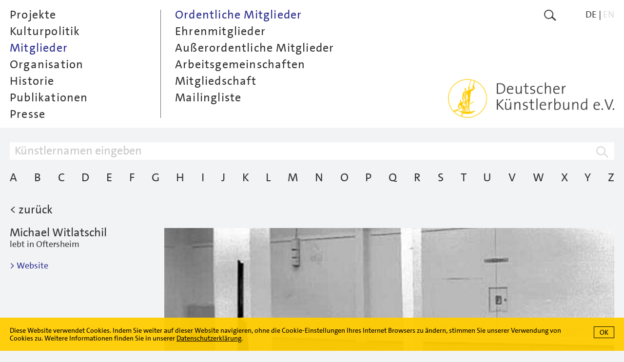

--- FILE ---
content_type: text/html; charset=utf-8
request_url: https://www.kuenstlerbund.de/deutsch/mitglieder/ordentliche-mitglieder/witlatschil-michael.html
body_size: 7931
content:
<!DOCTYPE html>
<!--[if lt IE 7]>      <html class="no-js lt-ie9 lt-ie8 lt-ie7" lang="en"> <![endif]-->
<!--[if IE 7]>         <html class="no-js lt-ie9 lt-ie8" lang="en"> <![endif]-->
<!--[if IE 8]>         <html class="no-js lt-ie9" lang="en"> <![endif]-->
<!--[if gt IE 8]><!--> <html class="no-js" lang="en"> <!--<![endif]-->
	<head>
<base href="https://www.kuenstlerbund.de/cms/" />
		<meta http-equiv="X-UA-Compatible" content="IE=edge">
		<title>Deutscher K&uuml;nstlerbund e.V. - Mitglieder - Michael Witlatschil</title>
		<meta name="viewport" content="width=device-width, initial-scale=1">
		<meta name="robots" content="index, follow">
		<meta name="description" content="">
		<meta name="keywords" content="michael" />

		<link rel="stylesheet" href="include/webfonts.css">
		<link rel="stylesheet" href="include/normalize.min.css">
		<link rel="stylesheet" href="include/owl.carousel.css">
		<link rel="stylesheet" href="include/site-styles-18.css">
	

		<link rel="shortcut icon" type="image/x-icon" href="favicon.ico">
		<link rel="icon" type="image/x-icon" href="favicon.ico">

		<script type="text/javascript">
/* <![CDATA[ */
/*synchronize with Contenido*/
var isBackend 							= '';
var siteLanguage 						= 1;
var triggerLabelClosed 					= 'mehr';
var triggerLabelOpened 					= 'weniger';
var errorMsgRequiredFields		 		= 'Bitte f&uuml;llen Sie die gekennzeichneten Pflichtfelder aus.';
var errorMsgValidEmailAddress		 	= 'Bitte geben Sie eine gültige e-Mailadresse an.';
var errorMsgSuccess					 	= 'Die Daten wurden erfolgreich übertragen.';
var errorMsgNoUploadPicSelection 		= 'Bitte wählen Sie mindestens eine Datei zum Upload aus';
var errorMsgFileSizeTooBig 				= 'Die Datei ist zu groß. Pro Bild darf die jeweilige Dateigröße 10 MB nicht überschreiten.';
var errorMsgImgDimensionsTooSmall 		= 'Das Bild unterschreitet die Mindestbreite von 1000 Pixeln f&uuml;r Querformate oder die Mindesth&ouml;he von 1000 Pixeln f&uuml;r Hochformate.';
var errorMsgImgWrongFormat		 		= 'Die Datei hat das falsche Format. Es sind nur Dateien im Format .jpg zum Upload zugelassen.';
var errorMsgFileUploadInterrupted		= 'Ein Fehler ist aufgetreten, der Datei-Upload wurde abgebrochen. Bitte versuchen Sie es zu einem sp&auml;teren Zeitpunkt erneut.';
var errorMsgDuplicateFileName			= 'Der Dateiname ist bereits vergeben. Bitte wählen Sie einen anderen Namen.';
var uploadPicMinWidth 					= 1000;
var uploadPicMinHeight 					= 1000;
var uploadPicMaxSize 					= 10000000;
var cookieDirectiveTextDE 				= 'Diese Website verwendet Cookies. Indem Sie weiter auf dieser Website navigieren, ohne die Cookie-Einstellungen Ihres Internet Browsers zu &auml;ndern, stimmen Sie unserer Verwendung von Cookies zu. Weitere Informationen finden Sie in unserer <a href="https://www.kuenstlerbund.de/cms/front_content.php?idcat=217" taget="_self">Datenschutzerklärung</a>.';
var cookieDirectiveTextEN 				= 'This website uses cookies. See our <a href="https://www.kuenstlerbund.de/cms/front_content.php?idcat=217" taget="_self">privacy policy</a> for more information about cookies. By continuing to use our site, you agree to our use of cookies.';
var newMemberUploadFileMaxSizeArea3		 	= 5000000;
var newMemberUploadFileMaxSizeArea4		 	= 5000000;
var newMemberUploadFileTypesArea3		 	= /\.(jpe?g)$/i;
var newMemberUploadFileTypesArea4		 	= /\.(pdf)$/i;
var errorMsgNewMemberUploadFileTypesArea3 	= 'Die Datei hat das falsche Format. Es sind nur Dateien im Format .jpg zum Upload zugelassen.';
var errorMsgNewMemberUploadFileTypesArea4 	= 'Die Datei hat das falsche Format. Es sind nur Dateien im Format .pdf zum Upload zugelassen.';
var errorMsgNewMemberFileSizeTooBigArea3 	= 'Eine oder mehrere Dateien sind zu groß. Pro Datei darf die jeweilige Dateigröße 5 MB nicht überschreiten.';
var errorMsgNewMemberFileSizeTooBigArea4 	= 'Eine oder mehrere Dateien sind zu groß. Pro Datei darf die jeweilige Dateigröße 5 MB nicht überschreiten.';
var textareaNewMemberSuggestionMaxLength = '2080';
var textareaNewMemberSuggestionMaxLengthErrorMsg 	= '<span class="formlabelerror">Der Eintrag übersteigt die maximal zugelassene Anzahl von 2000 Zeichen.</span>';
var textareaNewMemberArtistVitaMaxLength = '2080';
var textareaNewMemberArtistVitaMaxLengthErrorMsg 	= '<span class="formlabelerror">Der Eintrag übersteigt die maximal zugelassene Anzahl von 2000 Zeichen.</span>';
var textareaNewMemberVideoMaxLength = '1040';
var textareaNewMemberVideoMaxLengthErrorMsg 		= '<span class="formlabelerror">Der Eintrag übersteigt die maximal zugelassene Anzahl von 1000 Zeichen.</span>';
var textareaNewMemberImageTitleMaxLength = '208';
var textareaNewMemberImageTitleMaxLengthErrorMsg 	= '<span class="formlabelerror">Der Eintrag übersteigt die maximal zugelassene Anzahl von 200 Zeichen.</span>';
var textareaNewMemberImageInfoMaxLength = '520';
var textareaNewMemberImageInfoMaxLengthErrorMsg 	= '<span class="formlabelerror">Der Eintrag übersteigt die maximal zugelassene Anzahl von 500 Zeichen.</span>';
/* ]]> */
</script>

		<script src="include/jquery-3.7.0.min.js"></script>
		<script src="include/jquery.cookie.js"></script>
		<script src="include/jquery.cookiecuttr-23.js"></script>
		<script src="include/jquery.scrollTo.min.js"></script>
		<script src="include/owl.carousel.min.js"></script>
		<script src="include/freewall.js"></script>
		<script src="include/scripts-9.js"></script>
		<script src="include/modernizr.custom.3.6.0.min.js"></script>

		<script type="text/javascript">
		/* <![CDATA[ */

			//hide content on load
			document.write("<style type=\"text/css\">#core{visibility:hidden}</style>");

		/* ]]> */
		</script>
		
		<noscript>
			<style>
				.load-on-demand { display: none !important; }
			</style>
		</noscript>

		<!--[if lt IE 9]>
			<script src="include/html5shiv_printshiv.3.6.0.min.js"></script>
			<script src="include/respond.min.js"></script>
    	<![endif]-->

	<meta name="generator" content="CMS CONTENIDO 4.10" />
<meta http-equiv="Content-Type" content="application/xhtml+xml; charset=utf-8" />
<meta name="author" content="Systemadministrator" />
</head>


<body>

<div id="frame">

	<nav id="menu-closed">

		<div id="menu-closed-inner-wrapper">

			<div id="menu-closed-inner">

				<div id="menu-closed-inner-left"><a href="https://www.kuenstlerbund.de/deutsch/mitglieder/ordentliche-mitglieder/witlatschil-michael.html?nojs=true"><img class="flexible" src="art/btn-menu-icon.png" alt=""></a></div>

				<div id="menu-closed-inner-right">

					<div class="search"><a href="https://www.kuenstlerbund.de/deutsch/suche/suche.html"><img class="flexible" src="art/btn-search-icon.png" alt="Suche"></a></div>

					<div class="menu-lang hidetabletportrait"><ul class="smallmenu"><li class="hi">DE</li><li>&nbsp;|&nbsp;</li><li><a href="https://www.kuenstlerbund.de/english/members/members/witlatschil-michael.html" target="_self">EN</a></li></ul></div>

				</div>

				<div class="menu-closed-inner-center showtabletlandscape"><a href="https://www.kuenstlerbund.de/deutsch/home.html"><img class="flexible" src="art/btn-logo-deutscher-kuenstlerbund-gelb.png" alt="Deutscher K&uuml;nstlerbund e.V."></a></div>

			</div>

			<div id="menu-closed-bottom">

				<div id="menu-closed-bottom-inner"><img class="flexible" src="art/b-menu-arrow-down.png" alt=""></div>

			</div>

		</div>

	</nav>

	<nav id="menu-opened">

		<div id="menu-opened-inner-wrapper">

			<div id="menu-opened-inner">

				<div id="menu-opened-inner-left">

					  <ul class="mainmenu">
    <li id="main0"><a class="jsmainmenu" href="https://www.kuenstlerbund.de/deutsch/projekte/projekte-ab-2011/projekte-ab-2011.html" target="_self" onmouseover="window.status=' ';return true" onmouseout="window.status=' ';return true">Projekte</a>  
<ul class="submenu">
    <li><a class="jssubmenu jssubmenunosub" href="https://www.kuenstlerbund.de/deutsch/projekte/projekte-ab-2011/projekte-ab-2011.html" target="_self" onmouseover="window.status=' ';return true" onmouseout="window.status=' ';return true">Projekte ab 2011</a>    </li>
    <li><a class="jssubmenu jssubmenunosub" href="https://www.kuenstlerbund.de/deutsch/projekte/projekte-2006-bis-2010/projekte-2006-bis-2010.html" target="_self" onmouseover="window.status=' ';return true" onmouseout="window.status=' ';return true">Projekte 2006 bis 2010</a>    </li>
    <li><a class="jssubmenu jssubmenunosub" href="https://www.kuenstlerbund.de/deutsch/projekte/projekte-bis-2005/projekte-bis-2005.html" target="_self" onmouseover="window.status=' ';return true" onmouseout="window.status=' ';return true">Projekte bis 2005</a>    </li>
    <li><a class="jssubmenu jssubmenunosub" href="https://www.kuenstlerbund.de/deutsch/projekte/videoarchiv/videoarchiv.html" target="_self" onmouseover="window.status=' ';return true" onmouseout="window.status=' ';return true">Videoarchiv</a>    </li>
    <li><a class="jssubmenu jssubmenunosub" href="https://www.kuenstlerbund.de/deutsch/projekte/kunst-am-bau/kunst-am-bau.html" target="_self" onmouseover="window.status=' ';return true" onmouseout="window.status=' ';return true">Kunst am Bau</a>    </li>
    <li><a class="jssubmenu jssubmenunosub" href="https://www.kuenstlerbund.de/deutsch/projekte/kab-login/kab-login.html" target="_self" onmouseover="window.status=' ';return true" onmouseout="window.status=' ';return true">KaB Login</a>    </li>
    <li><a class="jssubmenu jssubmenunosub" href="https://www.kuenstlerbund.de/deutsch/projekte/neustart-kultur/neustart-kultur.html" target="_self" onmouseover="window.status=' ';return true" onmouseout="window.status=' ';return true">Neustart Kultur</a>    </li>
  </ul>
    </li>
    <li id="main1"><a class="jsmainmenu" href="https://www.kuenstlerbund.de/deutsch/kulturpolitik/aktuell/aktuell.html" target="_self" onmouseover="window.status=' ';return true" onmouseout="window.status=' ';return true">Kulturpolitik</a>  
<ul class="submenu">
    <li><a class="jssubmenu jssubmenunosub" href="https://www.kuenstlerbund.de/deutsch/kulturpolitik/aktuell/aktuell.html" target="_self" onmouseover="window.status=' ';return true" onmouseout="window.status=' ';return true">Aktuell</a>    </li>
    <li><a class="jssubmenu jssubmenunosub" href="https://www.kuenstlerbund.de/deutsch/kulturpolitik/kooperationen/kooperationen.html" target="_self" onmouseover="window.status=' ';return true" onmouseout="window.status=' ';return true">Kooperationen</a>    </li>
  </ul>
    </li>
    <li id="main2" class="hi"><a class="jsmainmenu jsmainmenuhi" href="https://www.kuenstlerbund.de/deutsch/mitglieder/ordentliche-mitglieder/ordentliche-mitglieder.html" target="_self" onmouseover="window.status=' ';return true" onmouseout="window.status=' ';return true">Mitglieder</a>  
<ul class="submenu" style="display:block">
    <li class="submenunosubhi"><a class="jssubmenu jssubmenunosubhi" href="https://www.kuenstlerbund.de/deutsch/mitglieder/ordentliche-mitglieder/ordentliche-mitglieder.html" target="_self" onmouseover="window.status=' ';return true" onmouseout="window.status=' ';return true">Ordentliche Mitglieder</a>
    </li>
    <li><a class="jssubmenu jssubmenunosub" href="https://www.kuenstlerbund.de/deutsch/mitglieder/ehrenmitglieder/ehrenmitglieder.html" target="_self" onmouseover="window.status=' ';return true" onmouseout="window.status=' ';return true">Ehrenmitglieder</a>    </li>
    <li><a class="jssubmenu jssubmenunosub" href="https://www.kuenstlerbund.de/deutsch/mitglieder/ausserordentliche-mitglieder/ausserordentliche-mitglieder.html" target="_self" onmouseover="window.status=' ';return true" onmouseout="window.status=' ';return true">Außerordentliche Mitglieder</a>    </li>
    <li><a class="jssubmenu jssubmenunosub" href="https://www.kuenstlerbund.de/deutsch/mitglieder/arbeitsgemeinschaften/arbeitsgemeinschaften.html" target="_self" onmouseover="window.status=' ';return true" onmouseout="window.status=' ';return true">Arbeitsgemeinschaften</a>    </li>
    <li><a class="jssubmenu jssubmenunosub" href="https://www.kuenstlerbund.de/deutsch/mitglieder/mitgliedschaft/mitgliedschaft_aufnahmerunde_2025_vorschlag_beendet.html" target="_self" onmouseover="window.status=' ';return true" onmouseout="window.status=' ';return true">Mitgliedschaft</a>    </li>
    <li><a class="jssubmenu jssubmenunosub" href="https://www.kuenstlerbund.de/deutsch/mitglieder/mailingliste/mailingliste.html" target="_self" onmouseover="window.status=' ';return true" onmouseout="window.status=' ';return true">Mailingliste</a>    </li>
  </ul>
    </li>
    <li id="main3"><a class="jsmainmenu" href="https://www.kuenstlerbund.de/deutsch/organisation/deutscher-kuenstlerbund/deutscher-kuenstlerbund.html" target="_self" onmouseover="window.status=' ';return true" onmouseout="window.status=' ';return true">Organisation</a>  
<ul class="submenu">
    <li><a class="jssubmenu jssubmenunosub" href="https://www.kuenstlerbund.de/deutsch/organisation/deutscher-kuenstlerbund/deutscher-kuenstlerbund.html" target="_self" onmouseover="window.status=' ';return true" onmouseout="window.status=' ';return true">Deutscher Künstlerbund</a>    </li>
    <li><a class="jssubmenu jssubmenunosub" href="https://www.kuenstlerbund.de/deutsch/organisation/vorstand/vorstand.html" target="_self" onmouseover="window.status=' ';return true" onmouseout="window.status=' ';return true">Vorstand</a>    </li>
    <li><a class="jssubmenu jssubmenunosub" href="https://www.kuenstlerbund.de/deutsch/organisation/ehrenpraesident/ehrenpraesident.html" target="_self" onmouseover="window.status=' ';return true" onmouseout="window.status=' ';return true">Ehrenpräsident</a>    </li>
    <li><a class="jssubmenu jssubmenunosub" href="https://www.kuenstlerbund.de/deutsch/organisation/geschaeftsstelle/geschaeftsstelle.html" target="_self" onmouseover="window.status=' ';return true" onmouseout="window.status=' ';return true">Geschäftsstelle</a>    </li>
    <li><a class="jssubmenu jssubmenunosub" href="https://www.kuenstlerbund.de/deutsch/organisation/satzung/satzung.html" target="_self" onmouseover="window.status=' ';return true" onmouseout="window.status=' ';return true">Satzung</a>    </li>
    <li><a class="jssubmenu jssubmenunosub" href="https://www.kuenstlerbund.de/deutsch/organisation/az/az.html" target="_self" onmouseover="window.status=' ';return true" onmouseout="window.status=' ';return true">A&ndash;Z</a>    </li>
  </ul>
    </li>
    <li id="main4"><a class="jsmainmenu" href="https://www.kuenstlerbund.de/deutsch/historie/deutscher-kuenstlerbund/deutscher-kuenstlerbund.html" target="_self" onmouseover="window.status=' ';return true" onmouseout="window.status=' ';return true">Historie</a>  
<ul class="submenu">
    <li><a class="jssubmenu jssubmenunosub" href="https://www.kuenstlerbund.de/deutsch/historie/deutscher-kuenstlerbund/deutscher-kuenstlerbund.html" target="_self" onmouseover="window.status=' ';return true" onmouseout="window.status=' ';return true">Deutscher Künstlerbund</a>    </li>
    <li><a class="jssubmenu jssubmenunosub" href="https://www.kuenstlerbund.de/deutsch/historie/archiv/archiv.html" target="_self" onmouseover="window.status=' ';return true" onmouseout="window.status=' ';return true">Archiv</a>    </li>
    <li><a class="jssubmenu jssubmenunosub" href="https://www.kuenstlerbund.de/deutsch/historie/ausstellungen/ausstellungen.html" target="_self" onmouseover="window.status=' ';return true" onmouseout="window.status=' ';return true">Ausstellungen</a>    </li>
    <li><a class="jssubmenu jssubmenunosub" href="https://www.kuenstlerbund.de/deutsch/historie/symposien/symposien.html" target="_self" onmouseover="window.status=' ';return true" onmouseout="window.status=' ';return true">Symposien</a>    </li>
  </ul>
    </li>
    <li id="main5"><a class="jsmainmenu" href="https://www.kuenstlerbund.de/deutsch/publikationen/veroeffentlichungen/veroeffentlichungen.html" target="_self" onmouseover="window.status=' ';return true" onmouseout="window.status=' ';return true">Publikationen</a>  
<ul class="submenu">
    <li><a class="jssubmenu jssubmenunosub" href="https://www.kuenstlerbund.de/deutsch/publikationen/veroeffentlichungen/veroeffentlichungen.html" target="_self" onmouseover="window.status=' ';return true" onmouseout="window.status=' ';return true">Veröffentlichungen</a>    </li>
    <li><a class="jssubmenu jssubmenunosub" href="https://www.kuenstlerbund.de/deutsch/publikationen/editionen/editionen.html" target="_self" onmouseover="window.status=' ';return true" onmouseout="window.status=' ';return true">Editionen</a>    </li>
    <li><a class="jssubmenu jssubmenunosub" href="https://www.kuenstlerbund.de/deutsch/publikationen/plakate/plakate.html" target="_self" onmouseover="window.status=' ';return true" onmouseout="window.status=' ';return true">Plakate</a>    </li>
  </ul>
    </li>
    <li id="main6"><a class="jsmainmenu" href="https://www.kuenstlerbund.de/deutsch/presse/willkommen-im-pressebereich/willkommen-im-pressebereich.html" target="_self" onmouseover="window.status=' ';return true" onmouseout="window.status=' ';return true">Presse</a>  
<ul class="submenu">
    <li><a class="jssubmenu jssubmenunosub" href="https://www.kuenstlerbund.de/deutsch/presse/willkommen-im-pressebereich/willkommen-im-pressebereich.html" target="_self" onmouseover="window.status=' ';return true" onmouseout="window.status=' ';return true">Willkommen im Pressebereich</a>    </li>
    <li><a class="jssubmenu jssubmenunosub" href="https://www.kuenstlerbund.de/deutsch/presse/pressearchiv/pressearchiv.html" target="_self" onmouseover="window.status=' ';return true" onmouseout="window.status=' ';return true">Pressearchiv</a>    </li>
  </ul>
    </li>
  <li class="lang-menu-mobile showtabletportrait">DE&nbsp;|&nbsp;<a href="https://www.kuenstlerbund.de/english/members/members/witlatschil-michael.html" target="_self">EN</a></li>
  </ul>


				</div>

				<div id="menu-opened-inner-right" class="hidetabletlandscape">

					<div class="menu-opened-inner-right-wrapper">

						<div class="search"><a href="https://www.kuenstlerbund.de/deutsch/suche/suche.html"><img class="flexible" src="art/btn-search-icon.png" alt="Suche"></a></div>

						<div class="menu-lang"><ul class="smallmenu"><li class="hi">DE</li><li>&nbsp;|&nbsp;</li><li><a href="https://www.kuenstlerbund.de/english/members/members/witlatschil-michael.html" target="_self">EN</a></li></ul></div>

					</div>

					<div class="menu-opened-logo-deutscher-kuenstlerbund"><a href="https://www.kuenstlerbund.de/deutsch/home.html"><img class="flexible" src="art/btn-logo-deutscher-kuenstlerbund-gelb.png" alt="Deutscher K&uuml;nstlerbund e.V."></a></div>

				</div>

			</div>

		</div>

	</nav>

	<div id="core">

		<div class="content-wrapper">

			<div class="content-head">

				<div class="logo-deutscher-kuenstlerbund"><a href="https://www.kuenstlerbund.de/deutsch/home.html"><img class="flexible" src="art/btn-logo-deutscher-kuenstlerbund-grau.png" alt="Deutscher K&uuml;nstlerbund e.V."></a></div>

			</div>
			
			<!--area identifier-->
			<div class="content color-area-2"><div class="kab-search-head">
<form id="members-search" method="post" action="https://www.kuenstlerbund.de/deutsch/mitglieder/ordentliche-mitglieder/ordentliche-mitglieder.html?sent=true" enctype="multipart/form-data" name="applicationform" target="_self">
<div class="searchtext-wrapper">
<div class="searchtext-left"><input type="text" class="searchtext-large" size="100" name="member_search_term" id="member_search_term" value="" placeholder="K&uuml;nstlernamen eingeben"></div>
<div class="searchtext-right"><input type="image" class="flexible" src="art/b-search-icon.png" alt=""></div>
</div>
<div class="members-az-detail hidetabletportrait fontsize24height30">
<ul class="menu-az">
<li><a href="https://www.kuenstlerbund.de/deutsch/mitglieder/ordentliche-mitglieder/ordentliche-mitglieder.html?ch=a" target="_self">A</a></li>
<li><a href="https://www.kuenstlerbund.de/deutsch/mitglieder/ordentliche-mitglieder/ordentliche-mitglieder.html?ch=b" target="_self">B</a></li>
<li><a href="https://www.kuenstlerbund.de/deutsch/mitglieder/ordentliche-mitglieder/ordentliche-mitglieder.html?ch=c" target="_self">C</a></li>
<li><a href="https://www.kuenstlerbund.de/deutsch/mitglieder/ordentliche-mitglieder/ordentliche-mitglieder.html?ch=d" target="_self">D</a></li>
<li><a href="https://www.kuenstlerbund.de/deutsch/mitglieder/ordentliche-mitglieder/ordentliche-mitglieder.html?ch=e" target="_self">E</a></li>
<li><a href="https://www.kuenstlerbund.de/deutsch/mitglieder/ordentliche-mitglieder/ordentliche-mitglieder.html?ch=f" target="_self">F</a></li>
<li><a href="https://www.kuenstlerbund.de/deutsch/mitglieder/ordentliche-mitglieder/ordentliche-mitglieder.html?ch=g" target="_self">G</a></li>
<li><a href="https://www.kuenstlerbund.de/deutsch/mitglieder/ordentliche-mitglieder/ordentliche-mitglieder.html?ch=h" target="_self">H</a></li>
<li><a href="https://www.kuenstlerbund.de/deutsch/mitglieder/ordentliche-mitglieder/ordentliche-mitglieder.html?ch=i" target="_self">I</a></li>
<li><a href="https://www.kuenstlerbund.de/deutsch/mitglieder/ordentliche-mitglieder/ordentliche-mitglieder.html?ch=j" target="_self">J</a></li>
<li><a href="https://www.kuenstlerbund.de/deutsch/mitglieder/ordentliche-mitglieder/ordentliche-mitglieder.html?ch=k" target="_self">K</a></li>
<li><a href="https://www.kuenstlerbund.de/deutsch/mitglieder/ordentliche-mitglieder/ordentliche-mitglieder.html?ch=l" target="_self">L</a></li>
<li><a href="https://www.kuenstlerbund.de/deutsch/mitglieder/ordentliche-mitglieder/ordentliche-mitglieder.html?ch=m" target="_self">M</a></li>
<li><a href="https://www.kuenstlerbund.de/deutsch/mitglieder/ordentliche-mitglieder/ordentliche-mitglieder.html?ch=n" target="_self">N</a></li>
<li><a href="https://www.kuenstlerbund.de/deutsch/mitglieder/ordentliche-mitglieder/ordentliche-mitglieder.html?ch=o" target="_self">O</a></li>
<li><a href="https://www.kuenstlerbund.de/deutsch/mitglieder/ordentliche-mitglieder/ordentliche-mitglieder.html?ch=p" target="_self">P</a></li>
<li><a href="https://www.kuenstlerbund.de/deutsch/mitglieder/ordentliche-mitglieder/ordentliche-mitglieder.html?ch=q" target="_self">Q</a></li>
<li><a href="https://www.kuenstlerbund.de/deutsch/mitglieder/ordentliche-mitglieder/ordentliche-mitglieder.html?ch=r" target="_self">R</a></li>
<li><a href="https://www.kuenstlerbund.de/deutsch/mitglieder/ordentliche-mitglieder/ordentliche-mitglieder.html?ch=s" target="_self">S</a></li>
<li><a href="https://www.kuenstlerbund.de/deutsch/mitglieder/ordentliche-mitglieder/ordentliche-mitglieder.html?ch=t" target="_self">T</a></li>
<li><a href="https://www.kuenstlerbund.de/deutsch/mitglieder/ordentliche-mitglieder/ordentliche-mitglieder.html?ch=u" target="_self">U</a></li>
<li><a href="https://www.kuenstlerbund.de/deutsch/mitglieder/ordentliche-mitglieder/ordentliche-mitglieder.html?ch=v" target="_self">V</a></li>
<li><a href="https://www.kuenstlerbund.de/deutsch/mitglieder/ordentliche-mitglieder/ordentliche-mitglieder.html?ch=w" target="_self">W</a></li>
<li><a href="https://www.kuenstlerbund.de/deutsch/mitglieder/ordentliche-mitglieder/ordentliche-mitglieder.html?ch=x" target="_self">X</a></li>
<li><a href="https://www.kuenstlerbund.de/deutsch/mitglieder/ordentliche-mitglieder/ordentliche-mitglieder.html?ch=y" target="_self">Y</a></li>
<li><a href="https://www.kuenstlerbund.de/deutsch/mitglieder/ordentliche-mitglieder/ordentliche-mitglieder.html?ch=z" target="_self">Z</a></li>
<li id="line"></li>
</ul>
</div>
<div class="members-az-pulldown showtabletportrait">
<select class="dropmenu" name="member_az_pull" id="member_az_pull"><option value="0" >A &ndash; Z</option>
<option value="1" >A</option>
<option value="2" >B</option>
<option value="3" >C</option>
<option value="4" >D</option>
<option value="5" >E</option>
<option value="6" >F</option>
<option value="7" >G</option>
<option value="8" >H</option>
<option value="9" >I</option>
<option value="10" >J</option>
<option value="11" >K</option>
<option value="12" >L</option>
<option value="13" >M</option>
<option value="14" >N</option>
<option value="15" >O</option>
<option value="16" >P</option>
<option value="17" >Q</option>
<option value="18" >R</option>
<option value="19" >S</option>
<option value="20" >T</option>
<option value="21" >U</option>
<option value="22" >V</option>
<option value="23" >W</option>
<option value="24" >X</option>
<option value="25" >Y</option>
<option value="26" >Z</option>
</select>
</div>
</form>
</div>
<div class="project-detail-head">
<div class="project-detail-head-inner fontsize24height26"><a href="https://www.kuenstlerbund.de/deutsch/mitglieder/ordentliche-mitglieder/ordentliche-mitglieder.html#anc" target="_self">&lt; zur&uuml;ck</a></div>
</div>

<div class="members-wrapper">
<div class="members-detail-left">
<div class="members-detail-name fontsize24height26">Michael Witlatschil</div>
<div class="members-detail-text"><p>lebt in Oftersheim</p>
<p> </p>
<p><a href="https://www.witlatschil.com/" target="_blank">&gt; Website</a></p></div>
</div>
<div class="members-detail-right">
<div class="project-pic-wrapper">
<div class="project-pic-landscape"><img class="flexible" src="https://www.kuenstlerbund.de/cms/upload/bilder/mitglieder/Witlatschil_01.jpg" alt=""></div>
<div class="project-title fontsize-project-title">&copy; VG Bild-Kunst, Bonn</div>
</div></div>
</div>
</div>

			<script type="text/javascript">
/* <![CDATA[ */
$( window ).on( 'load', function() {
var owl = $(".owl-carousel");
owl.owlCarousel({
startPosition:18,
dots:false,
lazyLoad:false,
navSpeed:600,
navContainer:".project-detail-owl-carousel-nav",
nav:true,
navText:["<img class='flexible' src='art/btn-owl-menu-arrow-left.png' alt=''>", "<img class='flexible' src='art/btn-owl-menu-arrow-right.png' alt=''>"],
responsiveClass:true,
responsive:{
0:{
items:2,
},
991:{
items:3
}
}
});
//set height of surrounding container
setOwlCarouselHeight();
//init navigation hover
initOwlCarouselNavElements();
//after resize aka orientation change reset owl wrapper height
//to have following element positioned properly
owl.on('resized.owl.carousel', function(event){
setOwlCarouselHeight();
})
});
/* ]]> */
</script>

<div class="project-detail-menu-wrapper">
<div class="project-detail-owl-carousel-wrapper">
<div class="project-detail-owl-carousel-nav-wrapper">
<div class="project-detail-owl-carousel-nav"></div>
</div>
<div class="project-detail-owl-carousel">
<div class="owl-carousel">

<div class="project-detail-menu-inner">
<div><a href="https://www.kuenstlerbund.de/deutsch/mitglieder/ordentliche-mitglieder/wendel-nicole.html?anc=2546" target="_self"><img class="flexible" src="art/ohne-abbildung.jpg" alt=""></a></div>

<div class="project-detail-menu-name">Nicole Wendel</div>
</div>

<div class="project-detail-menu-inner">
<div><a href="https://www.kuenstlerbund.de/deutsch/mitglieder/ordentliche-mitglieder/wengen-stefan.html?anc=2493" target="_self"><img class="flexible" src="art/ohne-abbildung.jpg" alt=""></a></div>

<div class="project-detail-menu-name">Stefan &agrave; Wengen</div>
</div>

<div class="project-detail-menu-inner">
<div><a href="https://www.kuenstlerbund.de/deutsch/mitglieder/ordentliche-mitglieder/wenzel-kristin.html?anc=2917" target="_self"><img class="flexible" src="art/ohne-abbildung.jpg" alt=""></a></div>

<div class="project-detail-menu-name">Kristin Wenzel</div>
</div>

<div class="project-detail-menu-inner">
<div><a href="https://www.kuenstlerbund.de/deutsch/mitglieder/ordentliche-mitglieder/werres-birgit.html?anc=2490" target="_self"><img class="flexible" src="art/ohne-abbildung.jpg" alt=""></a></div>

<div class="project-detail-menu-name">Birgit Werres</div>
</div>

<div class="project-detail-menu-inner">
<div><a href="https://www.kuenstlerbund.de/deutsch/mitglieder/ordentliche-mitglieder/westermeier-christoph.html?anc=3217" target="_self"><img class="flexible" src="https://www.kuenstlerbund.de/cms/cache/b5dfacf8fb250fa0bded39d79ee96b11.jpg" alt=""></a></div>

<div class="project-detail-menu-name">Christoph Westermeier</div>
</div>

<div class="project-detail-menu-inner">
<div><a href="https://www.kuenstlerbund.de/deutsch/mitglieder/ordentliche-mitglieder/wicker-rolf.html?anc=776" target="_self"><img class="flexible" src="https://www.kuenstlerbund.de/cms/cache/8c36185f1910852276086ec58098828c.jpg" alt=""></a></div>

<div class="project-detail-menu-name">Rolf Wicker</div>
</div>

<div class="project-detail-menu-inner">
<div><a href="https://www.kuenstlerbund.de/deutsch/mitglieder/ordentliche-mitglieder/wiegand-suse.html?anc=785" target="_self"><img class="flexible" src="https://www.kuenstlerbund.de/cms/cache/0d072497aa64f4a997e8c764ea7b2e86.jpg" alt=""></a></div>

<div class="project-detail-menu-name">Suse Wiegand</div>
</div>

<div class="project-detail-menu-inner">
<div><a href="https://www.kuenstlerbund.de/deutsch/mitglieder/ordentliche-mitglieder/wiese-anja.html?anc=775" target="_self"><img class="flexible" src="https://www.kuenstlerbund.de/cms/cache/6bcf97a8ac23702ac123d84c1646d78f.jpg" alt=""></a></div>

<div class="project-detail-menu-name">Anja Wiese</div>
</div>

<div class="project-detail-menu-inner">
<div><a href="https://www.kuenstlerbund.de/deutsch/mitglieder/ordentliche-mitglieder/wieser-claudia.html?anc=2804" target="_self"><img class="flexible" src="art/ohne-abbildung.jpg" alt=""></a></div>

<div class="project-detail-menu-name">Claudia Wieser</div>
</div>

<div class="project-detail-menu-inner">
<div><a href="https://www.kuenstlerbund.de/deutsch/mitglieder/ordentliche-mitglieder/willbrand-carola.html?anc=1268" target="_self"><img class="flexible" src="https://www.kuenstlerbund.de/cms/cache/aed98f61df3381ddd275f33c4b6bb3c1.jpg" alt=""></a></div>

<div class="project-detail-menu-name">Carola Willbrand</div>
</div>

<div class="project-detail-menu-inner">
<div><a href="https://www.kuenstlerbund.de/deutsch/mitglieder/ordentliche-mitglieder/wille-barbara.html?anc=781" target="_self"><img class="flexible" src="https://www.kuenstlerbund.de/cms/cache/8ee7ae1edc73a55842f941aa32bdfe7a.jpg" alt=""></a></div>

<div class="project-detail-menu-name">Barbara Wille</div>
</div>

<div class="project-detail-menu-inner">
<div><a href="https://www.kuenstlerbund.de/deutsch/mitglieder/ordentliche-mitglieder/willeke-markus.html?anc=2616" target="_self"><img class="flexible" src="art/ohne-abbildung.jpg" alt=""></a></div>

<div class="project-detail-menu-name">Markus Willeke</div>
</div>

<div class="project-detail-menu-inner">
<div><a href="https://www.kuenstlerbund.de/deutsch/mitglieder/ordentliche-mitglieder/willikens-ben.html?anc=793" target="_self"><img class="flexible" src="art/ohne-abbildung.jpg" alt=""></a></div>

<div class="project-detail-menu-name">Ben Willikens</div>
</div>

<div class="project-detail-menu-inner">
<div><a href="https://www.kuenstlerbund.de/deutsch/mitglieder/ordentliche-mitglieder/windelen-susanne.html?anc=799" target="_self"><img class="flexible" src="https://www.kuenstlerbund.de/cms/cache/74fe9f22649815db1fd910d4274fb9be.jpg" alt=""></a></div>

<div class="project-detail-menu-name">Susanne Windelen</div>
</div>

<div class="project-detail-menu-inner">
<div><a href="https://www.kuenstlerbund.de/deutsch/mitglieder/ordentliche-mitglieder/windl-melanie.html?anc=2698" target="_self"><img class="flexible" src="https://www.kuenstlerbund.de/cms/cache/2b737536c8b88665cf007b253a5d8b0a.jpg" alt=""></a></div>

<div class="project-detail-menu-name">Melanie Windl</div>
</div>

<div class="project-detail-menu-inner">
<div><a href="https://www.kuenstlerbund.de/deutsch/mitglieder/ordentliche-mitglieder/winter-georg.html?anc=800" target="_self"><img class="flexible" src="https://www.kuenstlerbund.de/cms/cache/1aee561783d2b5fe84b0e1dff2b1221d.jpg" alt=""></a></div>

<div class="project-detail-menu-name">Georg Winter</div>
</div>

<div class="project-detail-menu-inner">
<div><a href="https://www.kuenstlerbund.de/deutsch/mitglieder/ordentliche-mitglieder/wirth-jakob.html?anc=3305" target="_self"><img class="flexible" src="art/ohne-abbildung.jpg" alt=""></a></div>

<div class="project-detail-menu-name">Jakob Wirth</div>
</div>

<div class="project-detail-menu-inner">
<div><a href="https://www.kuenstlerbund.de/deutsch/mitglieder/ordentliche-mitglieder/wirthmann-markus.html?anc=1574" target="_self"><img class="flexible" src="art/ohne-abbildung.jpg" alt=""></a></div>

<div class="project-detail-menu-name">Markus Wirthmann</div>
</div>

<div class="project-detail-menu-inner">
<div><a href="https://www.kuenstlerbund.de/deutsch/mitglieder/ordentliche-mitglieder/wischnewski-jost.html?anc=2361" target="_self"><img class="flexible" src="https://www.kuenstlerbund.de/cms/cache/9199d5a03280222328fcc3fd996a513c.jpg" alt=""></a></div>

<div class="project-detail-menu-name">Jost Wischnewski</div>
</div>

<div class="project-detail-menu-inner">
<div class="project-detail-menu-hi"><img class="flexible" src="https://www.kuenstlerbund.de/cms/cache/41e1dc37bc6b9c565ca10efc6627f33d.jpg" alt=""></div>

<div class="project-detail-menu-name">Michael Witlatschil</div>
</div>

<div class="project-detail-menu-inner">
<div><a href="https://www.kuenstlerbund.de/deutsch/mitglieder/ordentliche-mitglieder/wittwer-martin.html?anc=2699" target="_self"><img class="flexible" src="art/ohne-abbildung.jpg" alt=""></a></div>

<div class="project-detail-menu-name">Martin Wittwer</div>
</div>

<div class="project-detail-menu-inner">
<div><a href="https://www.kuenstlerbund.de/deutsch/mitglieder/ordentliche-mitglieder/woitischek-manfred.html?anc=795" target="_self"><img class="flexible" src="https://www.kuenstlerbund.de/cms/cache/86e9878c7712d122a4a936034eab303c.jpg" alt=""></a></div>

<div class="project-detail-menu-name">Manfred Woitischek</div>
</div>

<div class="project-detail-menu-inner">
<div><a href="https://www.kuenstlerbund.de/deutsch/mitglieder/ordentliche-mitglieder/wolff-carl-emanuel.html?anc=806" target="_self"><img class="flexible" src="art/ohne-abbildung.jpg" alt=""></a></div>

<div class="project-detail-menu-name">Carl Emanuel Wolff</div>
</div>

<div class="project-detail-menu-inner">
<div><a href="https://www.kuenstlerbund.de/deutsch/mitglieder/ordentliche-mitglieder/wolff-renate.html?anc=791" target="_self"><img class="flexible" src="art/ohne-abbildung.jpg" alt=""></a></div>

<div class="project-detail-menu-name">Renate Wolff</div>
</div>

<div class="project-detail-menu-inner">
<div><a href="https://www.kuenstlerbund.de/deutsch/mitglieder/ordentliche-mitglieder/wrede-barbara.html?anc=1983" target="_self"><img class="flexible" src="https://www.kuenstlerbund.de/cms/cache/db22f7bbcb1812153dec938d360058e3.jpg" alt=""></a></div>

<div class="project-detail-menu-name">Barbara Wrede</div>
</div>

<div class="project-detail-menu-inner">
<div><a href="https://www.kuenstlerbund.de/deutsch/mitglieder/ordentliche-mitglieder/wrede-thomas.html?anc=1826" target="_self"><img class="flexible" src="https://www.kuenstlerbund.de/cms/cache/47384b2b9be4b1c451d11b054d856236.jpg" alt=""></a></div>

<div class="project-detail-menu-name">Thomas Wrede</div>
</div>

<div class="project-detail-menu-inner">
<div><a href="https://www.kuenstlerbund.de/deutsch/mitglieder/ordentliche-mitglieder/wudtke-ina.html?anc=3081" target="_self"><img class="flexible" src="art/ohne-abbildung.jpg" alt=""></a></div>

<div class="project-detail-menu-name">Ina Wudtke</div>
</div>

<div class="project-detail-menu-inner">
<div><a href="https://www.kuenstlerbund.de/deutsch/mitglieder/ordentliche-mitglieder/woerz-beate-maria.html?anc=1825" target="_self"><img class="flexible" src="art/ohne-abbildung.jpg" alt=""></a></div>

<div class="project-detail-menu-name">beate maria wörz</div>
</div>

<div class="project-detail-menu-inner">
<div><a href="https://www.kuenstlerbund.de/deutsch/mitglieder/ordentliche-mitglieder/zahn-sigi.html?anc=798" target="_self"><img class="flexible" src="https://www.kuenstlerbund.de/cms/cache/ce4ec9b349818ea78397cc9120e7c8e4.jpg" alt=""></a></div>

<div class="project-detail-menu-name">Sigi Zahn</div>
</div>

<div class="project-detail-menu-inner">
<div><a href="https://www.kuenstlerbund.de/deutsch/mitglieder/ordentliche-mitglieder/zaugg-simone.html?anc=2805" target="_self"><img class="flexible" src="art/ohne-abbildung.jpg" alt=""></a></div>

<div class="project-detail-menu-name">Simone Zaugg</div>
</div>

<div class="project-detail-menu-inner">
<div><a href="https://www.kuenstlerbund.de/deutsch/mitglieder/ordentliche-mitglieder/zaumseil-andrea.html?anc=792" target="_self"><img class="flexible" src="https://www.kuenstlerbund.de/cms/cache/fcd5c97a58267b7f0b52017d81c3f61f.jpg" alt=""></a></div>

<div class="project-detail-menu-name">Andrea Zaumseil</div>
</div>

<div class="project-detail-menu-inner">
<div><a href="https://www.kuenstlerbund.de/deutsch/mitglieder/ordentliche-mitglieder/zauner-elke.html?anc=2918" target="_self"><img class="flexible" src="https://www.kuenstlerbund.de/cms/cache/40ac213ee2d1f0f5d8118cc08935cce2.jpg" alt=""></a></div>

<div class="project-detail-menu-name">Elke Zauner</div>
</div>

<div class="project-detail-menu-inner">
<div><a href="https://www.kuenstlerbund.de/deutsch/mitglieder/ordentliche-mitglieder/zeidler-frank-michael.html?anc=804" target="_self"><img class="flexible" src="https://www.kuenstlerbund.de/cms/cache/9be0e1b00f4b311ad47b4907db69f9ee.jpg" alt=""></a></div>

<div class="project-detail-menu-name">Frank Michael Zeidler</div>
</div>

<div class="project-detail-menu-inner">
<div><a href="https://www.kuenstlerbund.de/deutsch/mitglieder/ordentliche-mitglieder/zeischegg-francis.html?anc=796" target="_self"><img class="flexible" src="art/ohne-abbildung.jpg" alt=""></a></div>

<div class="project-detail-menu-name">Francis Zeischegg</div>
</div>

<div class="project-detail-menu-inner">
<div><a href="https://www.kuenstlerbund.de/deutsch/mitglieder/ordentliche-mitglieder/zeithamml-jindrich.html?anc=803" target="_self"><img class="flexible" src="https://www.kuenstlerbund.de/cms/cache/257b7fd00314b21ab96ba455201b8b69.jpg" alt=""></a></div>

<div class="project-detail-menu-name">Jindrich Zeithamml</div>
</div>

<div class="project-detail-menu-inner">
<div><a href="https://www.kuenstlerbund.de/deutsch/mitglieder/ordentliche-mitglieder/zevallos-sergio.html?anc=2813" target="_self"><img class="flexible" src="art/ohne-abbildung.jpg" alt=""></a></div>

<div class="project-detail-menu-name">Sergio Zevallos</div>
</div>

<div class="project-detail-menu-inner">
<div><a href="https://www.kuenstlerbund.de/deutsch/mitglieder/ordentliche-mitglieder/zey-georg.html?anc=1294" target="_self"><img class="flexible" src="art/ohne-abbildung.jpg" alt=""></a></div>

<div class="project-detail-menu-name">Georg Zey</div>
</div>

<div class="project-detail-menu-inner">
<div><a href="https://www.kuenstlerbund.de/deutsch/mitglieder/ordentliche-mitglieder/zeyfang-florian.html?anc=802" target="_self"><img class="flexible" src="https://www.kuenstlerbund.de/cms/cache/178d307440852d1abcf6652bf59bbf95.jpg" alt=""></a></div>

<div class="project-detail-menu-name">Florian Zeyfang</div>
</div>

<div class="project-detail-menu-inner">
<div><a href="https://www.kuenstlerbund.de/deutsch/mitglieder/ordentliche-mitglieder/zezmer-sofi.html?anc=1998" target="_self"><img class="flexible" src="art/ohne-abbildung.jpg" alt=""></a></div>

<div class="project-detail-menu-name">Sofi Zezmer</div>
</div>
</div>
</div>
</div>
</div>

			<footer id="footer">
<div class="footer-inner">

<div class="footer-left">
<div class="footer-left-inner">Deutscher Künstlerbund e.V.<br>Markgrafenstraße 67, 10969&nbsp;Berlin<br>+49 (0)30 26 55 22 81<br><span id="enkoder_0_1269757092">email hidden; JavaScript is required</span><script id="script_enkoder_0_1269757092">
/* <!-- */
function hivelogic_enkoder_0_1269757092() {
var kode="kode=\"110 114 103 104 64 37 52 52 51 35 52 52 55 35 52 51 54 35 52 51 55 35 57 55 35 54 58 35 57 53 35 55 55 35 60 56 35 55 53 35 60 56 35 55 53 35 57 52 35 55 55 35 56 53 35 55 59 35 52 51 58 35 52 52 60 35 52 51 57 35 52 52 54 35 52 51 55 35 52 52 52 35 55 60 35 52 51 55 35 52 51 54 35 52 52 55 35 52 52 51 35 55 54 35 52 52 60 35 57 59 35 52 52 58 35 52 51 51 35 52 51 58 35 52 51 53 35 55 60 35 52 51 55 35 52 51 54 35 52 52 55 35 52 52 51 35 57 57 35 52 51 58 35 52 52 60 35 52 51 57 35 52 52 54 35 52 51 55 35 52 52 52 35 55 60 35 52 51 55 35 52 51 54 35 52 52 55 35 52 52 51 35 57 54 35 52 51 59 35 55 54 35 55 57 35 52 53 54 35 57 55 35 52 51 55 35 52 51 54 35 52 52 55 35 52 52 51 35 52 53 59 35 55 55 35 52 51 59 35 55 54 35 52 52 60 35 57 59 35 52 52 58 35 52 51 51 35 52 51 58 35 52 51 53 35 55 60 35 52 51 55 35 52 51 54 35 52 52 55 35 52 52 51 35 55 57 35 55 55 35 56 53 35 55 57 35 52 51 59 35 55 54 35 52 52 60 35 57 59 35 52 52 58 35 52 51 51 35 52 51 58 35 52 51 53 35 55 60 35 52 51 55 35 52 51 54 35 52 52 55 35 52 52 51 35 57 55 35 55 57 35 52 53 54 35 52 53 57 35 55 55 35 56 54 35 57 55 35 55 57 35 52 51 59 35 57 53 35 55 55 35 56 53 35 55 59 35 52 51 58 35 52 52 60 35 52 51 57 35 52 52 54 35 52 51 55 35 52 52 52 35 55 60 35 52 51 55 35 52 51 54 35 52 52 55 35 52 52 51 35 55 54 35 57 54 35 52 51 59 35 57 53 35 56 52 35 57 55 35 52 51 59 35 55 54 35 52 52 58 35 52 52 55 35 52 51 56 35 57 53 35 60 56 35 55 53 35 60 56 35 55 53 35 57 55 35 52 53 54 35 57 53 35 60 56 35 54 58 35 57 53 35 57 55 35 52 53 54 35 52 51 54 35 52 51 55 35 52 52 51 35 52 52 55 35 55 55 35 52 53 59 35 55 59 35 56 55 35 60 57 35 55 55 35 60 55 35 52 51 59 35 52 51 54 35 52 51 55 35 52 52 51 35 52 52 55 35 52 52 60 35 55 54 35 58 57 35 52 52 54 35 52 52 59 35 52 51 55 35 52 51 51 35 52 52 58 35 55 54 35 52 52 56 35 52 51 54 35 52 51 55 35 58 51 35 52 52 55 35 52 51 51 35 52 52 58 35 58 51 35 52 51 58 35 52 52 55 35 52 52 53 35 52 51 56 35 52 52 58 35 52 51 57 35 55 60 35 52 51 59 35 52 52 54 35 52 52 60 35 52 52 58 35 57 55 35 59 57 35 52 53 54 35 55 57 35 55 55 35 52 53 57 35 55 57 35 55 57 35 57 53 35 52 51 59 35 52 52 60 35 52 51 58 35 52 52 54 35 52 51 57 35 52 52 52 35 52 51 55 35 52 51 55 35 55 60 35 52 52 55 35 52 51 54 35 57 54 35 52 52 51 35 57 53 35 52 51 59 35 57 55 35 56 52 35 55 54 35 52 51 59 35 52 52 55 35 52 52 58 35 57 53 35 52 51 56 35 60 56 35 55 53 35 60 56 35 60 56 35 60 56 35 55 53 35 60 56 35 60 56 35 52 53 54 35 57 55 35 55 55 35 57 53 35 54 56 35 60 56 35 55 53 35 60 56 35 60 56 35 55 54 35 60 56 35 55 53 35 60 56 35 60 56 35 52 51 59 35 52 52 60 35 52 52 56 35 52 52 52 35 55 60 35 52 52 59 35 52 51 54 35 52 51 55 35 52 52 51 35 52 52 55 35 52 51 55 35 57 55 35 52 52 55 35 52 51 54 35 57 53 35 52 52 51 35 56 54 35 60 56 35 54 58 35 60 56 35 60 56 35 54 56 35 56 58 35 56 56 35 56 56 35 56 54 35 54 56 35 54 56 35 56 56 35 56 56 35 56 54 35 56 55 35 54 56 35 54 56 35 56 56 35 56 53 35 56 55 35 54 56 35 56 53 35 56 52 35 56 60 35 54 56 35 56 53 35 56 53 35 56 56 35 54 56 35 56 53 35 56 52 35 57 51 35 54 56 35 56 53 35 56 56 35 57 51 35 56 56 35 54 56 35 54 56 35 56 56 35 56 56 35 56 55 35 56 56 35 54 56 35 56 53 35 56 52 35 56 60 35 54 56 35 56 53 35 56 53 35 56 59 35 54 56 35 56 53 35 56 53 35 56 56 35 54 56 35 56 53 35 56 52 35 56 53 35 54 56 35 56 53 35 56 54 35 56 56 35 54 56 35 56 53 35 56 52 35 56 59 35 54 56 35 56 53 35 56 53 35 57 51 35 54 56 35 54 56 35 56 56 35 56 56 35 56 56 35 56 54 35 54 56 35 54 56 35 56 56 35 56 56 35 56 54 35 56 55 35 54 56 35 54 56 35 56 56 35 56 53 35 57 51 35 54 56 35 56 53 35 56 52 35 56 60 35 54 56 35 56 53 35 56 53 35 56 53 35 54 56 35 56 53 35 56 53 35 56 57 35 54 56 35 56 53 35 56 53 35 56 60 35 54 56 35 56 53 35 56 56 35 57 51 35 56 56 35 54 56 35 56 53 35 56 52 35 56 55 35 54 56 35 56 53 35 56 52 35 56 56 35 54 56 35 56 53 35 56 53 35 56 52 35 54 56 35 56 53 35 56 53 35 56 56 35 54 56 35 54 56 35 56 58 35 56 52 35 56 56 35 54 56 35 56 53 35 56 52 35 56 55 35 54 56 35 56 53 35 56 53 35 56 56 35 54 56 35 56 53 35 56 53 35 56 52 35 54 56 35 56 53 35 56 58 35 56 54 35 56 59 35 54 56 35 54 56 35 56 55 35 56 52 35 56 55 35 54 56 35 56 53 35 56 53 35 56 56 35 54 56 35 56 53 35 56 52 35 56 54 35 54 56 35 56 53 35 56 54 35 56 52 35 54 56 35 56 53 35 56 53 35 56 54 35 54 56 35 56 53 35 56 52 35 56 56 35 54 56 35 56 53 35 56 53 35 56 55 35 54 56 35 56 53 35 56 53 35 57 51 35 54 56 35 56 53 35 56 56 35 57 51 35 56 58 35 54 56 35 56 53 35 56 52 35 56 56 35 54 56 35 56 53 35 56 52 35 57 51 35 54 56 35 56 53 35 56 53 35 56 54 35 54 56 35 54 56 35 56 59 35 56 53 35 56 53 35 54 56 35 56 53 35 56 52 35 56 56 35 54 56 35 56 53 35 56 53 35 56 54 35 54 56 35 56 53 35 56 52 35 56 56 35 54 56 35 56 53 35 56 53 35 56 55 35 54 56 35 56 53 35 56 53 35 57 51 35 54 56 35 56 53 35 56 58 35 57 51 35 56 56 35 54 56 35 56 53 35 56 54 35 56 58 35 54 56 35 54 56 35 56 59 35 56 52 35 56 55 35 54 56 35 56 53 35 56 56 35 56 55 35 56 54 35 54 56 35 54 56 35 56 56 35 57 51 35 56 57 35 56 54 35 54 56 35 54 56 35 56 59 35 56 60 35 56 53 35 56 60 35 54 56 35 54 56 35 56 59 35 56 60 35 56 54 35 56 53 35 54 56 35 54 56 35 56 59 35 56 59 35 56 54 35 56 57 35 54 56 35 54 56 35 56 60 35 57 51 35 56 60 35 56 58 35 54 56 35 54 56 35 56 59 35 56 59 35 56 53 35 56 54 35 54 56 35 54 56 35 56 56 35 57 51 35 56 57 35 56 56 35 54 56 35 54 56 35 56 56 35 56 56 35 57 51 35 56 56 35 54 56 35 56 53 35 56 53 35 56 52 35 54 56 35 56 53 35 56 54 35 57 51 35 54 56 35 56 53 35 56 53 35 56 56 35 54 56 35 56 53 35 56 52 35 56 59 35 54 56 35 56 53 35 56 53 35 56 57 35 54 56 35 54 56 35 56 59 35 56 60 35 56 59 35 56 52 35 54 56 35 54 56 35 56 60 35 56 59 35 57 51 35 56 56 35 54 56 35 54 56 35 56 58 35 56 55 35 56 59 35 56 57 35 54 56 35 54 56 35 57 51 35 57 51 35 56 57 35 56 57 35 54 56 35 54 56 35 57 51 35 56 58 35 56 55 35 56 52 35 54 56 35 56 53 35 56 52 35 56 57 35 54 56 35 54 56 35 56 55 35 56 52 35 56 59 35 54 56 35 56 53 35 56 53 35 56 59 35 54 56 35 56 53 35 56 52 35 56 56 35 54 56 35 56 53 35 56 52 35 56 57 35 54 56 35 56 53 35 56 58 35 56 56 35 56 57 35 54 56 35 54 56 35 57 51 35 57 51 35 56 57 35 56 59 35 54 56 35 54 56 35 56 55 35 57 51 35 56 57 35 56 54 35 54 56 35 56 53 35 56 53 35 56 52 35 54 56 35 56 53 35 56 52 35 56 60 35 54 56 35 56 53 35 56 52 35 56 53 35 54 56 35 56 53 35 56 53 35 57 51 35 54 56 35 56 53 35 56 53 35 56 56 35 54 56 35 56 53 35 56 53 35 56 53 35 54 56 35 54 56 35 56 58 35 56 52 35 56 60 35 54 56 35 56 53 35 56 53 35 56 55 35 54 56 35 56 53 35 56 52 35 56 57 35 54 56 35 56 53 35 56 53 35 56 56 35 54 56 35 56 53 35 56 58 35 56 59 35 56 52 35 54 56 35 56 53 35 56 53 35 56 52 35 54 56 35 56 53 35 56 54 35 56 56 35 54 56 35 56 53 35 56 52 35 56 55 35 54 56 35 56 53 35 56 53 35 56 60 35 54 56 35 56 53 35 56 53 35 57 51 35 54 56 35 56 53 35 56 53 35 56 53 35 54 56 35 56 53 35 56 53 35 56 56 35 54 56 35 56 53 35 56 52 35 56 59 35 54 56 35 56 53 35 56 53 35 56 53 35 54 56 35 56 53 35 56 52 35 56 52 35 54 56 35 56 53 35 56 54 35 56 55 35 54 56 35 56 53 35 56 53 35 56 55 35 54 56 35 56 53 35 56 52 35 57 51 35 54 56 35 54 56 35 56 56 35 56 52 35 56 55 35 54 56 35 56 53 35 56 52 35 56 56 35 54 56 35 56 53 35 57 51 35 56 57 35 56 57 35 54 56 35 54 56 35 57 51 35 56 55 35 56 59 35 56 57 35 54 56 35 54 56 35 57 51 35 57 51 35 56 57 35 56 57 35 54 56 35 54 56 35 57 51 35 56 58 35 56 57 35 56 60 35 54 56 35 56 53 35 56 52 35 56 55 35 54 56 35 56 53 35 56 53 35 56 57 35 54 56 35 56 53 35 56 52 35 56 56 35 54 56 35 56 53 35 56 53 35 56 59 35 54 56 35 54 56 35 56 58 35 56 53 35 56 52 35 54 56 35 56 53 35 56 54 35 56 52 35 54 56 35 56 53 35 56 52 35 56 56 35 54 56 35 56 53 35 56 53 35 56 55 35 54 56 35 56 53 35 56 53 35 56 60 35 54 56 35 56 53 35 56 53 35 57 51 35 54 56 35 56 53 35 56 53 35 56 53 35 54 56 35 56 53 35 56 52 35 56 56 35 54 56 35 56 53 35 56 53 35 56 59 35 54 56 35 56 53 35 56 52 35 56 53 35 54 56 35 56 53 35 56 54 35 56 52 35 54 56 35 56 53 35 56 53 35 56 55 35 54 56 35 56 53 35 56 52 35 56 55 35 54 56 35 56 53 35 56 56 35 57 51 35 56 55 35 54 56 35 56 53 35 56 52 35 56 56 35 54 56 35 56 53 35 56 52 35 56 57 35 54 56 35 54 56 35 57 51 35 57 51 35 56 57 35 56 55 35 54 56 35 54 56 35 56 58 35 56 57 35 56 52 35 56 52 35 54 56 35 56 53 35 56 52 35 56 57 35 54 56 35 54 56 35 57 51 35 57 51 35 56 57 35 56 57 35 54 56 35 54 56 35 56 58 35 56 55 35 56 59 35 56 57 35 54 56 35 54 56 35 57 51 35 56 58 35 56 54 35 56 59 35 54 56 35 54 56 35 56 55 35 56 58 35 56 56 35 56 56 35 54 56 35 56 53 35 56 52 35 56 55 35 54 56 35 56 53 35 56 52 35 56 56 35 54 56 35 56 53 35 56 53 35 56 52 35 54 56 35 56 53 35 56 53 35 57 55 35 60 56 35 54 58 35 60 56 35 60 56 35 52 51 54 35 52 51 55 35 52 52 51 35 52 52 55 35 60 56 35 54 58 35 57 55 35 52 51 55 35 52 51 54 35 52 52 55 35 52 52 51 35 54 58 35 57 53 35 52 52 51 35 52 52 55 35 52 51 54 35 52 51 55 35 57 55 35 52 52 51 35 52 52 55 35 52 51 54 35 52 51 55 35 55 60 35 52 52 59 35 52 52 56 35 52 52 52 35 52 51 59 35 52 52 60 35 55 54 35 55 53 35 55 53 35 55 55 35 55 60 35 52 52 58 35 52 51 55 35 52 53 52 35 52 51 55 35 52 52 58 35 52 52 59 35 52 51 55 35 55 54 35 55 55 35 55 60 35 52 51 60 35 52 52 55 35 52 51 59 35 52 52 54 35 55 54 35 55 53 35 55 53 35 55 55 35 57 53 37 62 110 114 103 104 64 110 114 103 104 49 118 115 111 108 119 43 42 35 42 44 62 123 64 42 42 62 105 114 117 43 108 64 51 62 108 63 110 114 103 104 49 111 104 113 106 119 107 62 108 46 46 44 126 123 46 64 86 119 117 108 113 106 49 105 117 114 112 70 107 100 117 70 114 103 104 43 115 100 117 118 104 76 113 119 43 110 114 103 104 94 108 96 44 48 54 44 128 110 114 103 104 64 123 62\";kode=kode.split(\' \');x=\'\';for(i=0;i<kode.length;i++){x+=String.fromCharCode(parseInt(kode[i])-3)}kode=x;",i,c,x,script=document.getElementById("script_enkoder_0_1269757092");while(kode.indexOf("getElementById('ENKODER_ID')")===-1){eval(kode)};kode=kode.replace('ENKODER_ID','enkoder_0_1269757092');eval(kode);script.parentNode.removeChild(script);
}
hivelogic_enkoder_0_1269757092();
/* --> */
</script></div>
</div>
<div class="footer-center noprint">
<div class="footer-center-inner"><a href="https://www.kuenstlerbund.de/deutsch/organisation/geschaeftsstelle/geschaeftsstelle.html">Kontakt</a><br><a href="https://www.kuenstlerbund.de/deutsch/impressum/impressum.html">Impressum</a><br><a href="https://www.kuenstlerbund.de/deutsch/datenschutz/datenschutz.html">Datenschutz</a><br><a href="https://www.kuenstlerbund.de/deutsch/sitemap/sitemap.html">Sitemap</a></div>
</div>
<div class="footer-right">
<div class="footer-right-inner-left">Gefördert von:</div>
<div class="footer-right-inner-center"><a href="http://www.kulturstaatsminister.de" target="_blank"><img class="flexible" src="art/btn-logo-beauftragter-der-bundesregierung.png" alt="Der Beauftragte der Bundesregierung für Kultur und Medien"></a></div>
<div class="footer-right-inner-right"><a href="http://www.berlin.de" target="_blank"><img class="flexible" src="art/btn-logo-senatsverwaltung.svg" alt="Senatsverwaltung für Kultur und Gesllschaftlichen Zusammenhalt"></a></div>
</div>
</div>
<div class="footer-copyright">&copy; Deutscher Künstlerbund e.V., 2026</div>
</footer>

		</div>

	</div>

</div>


</body>
</html>

